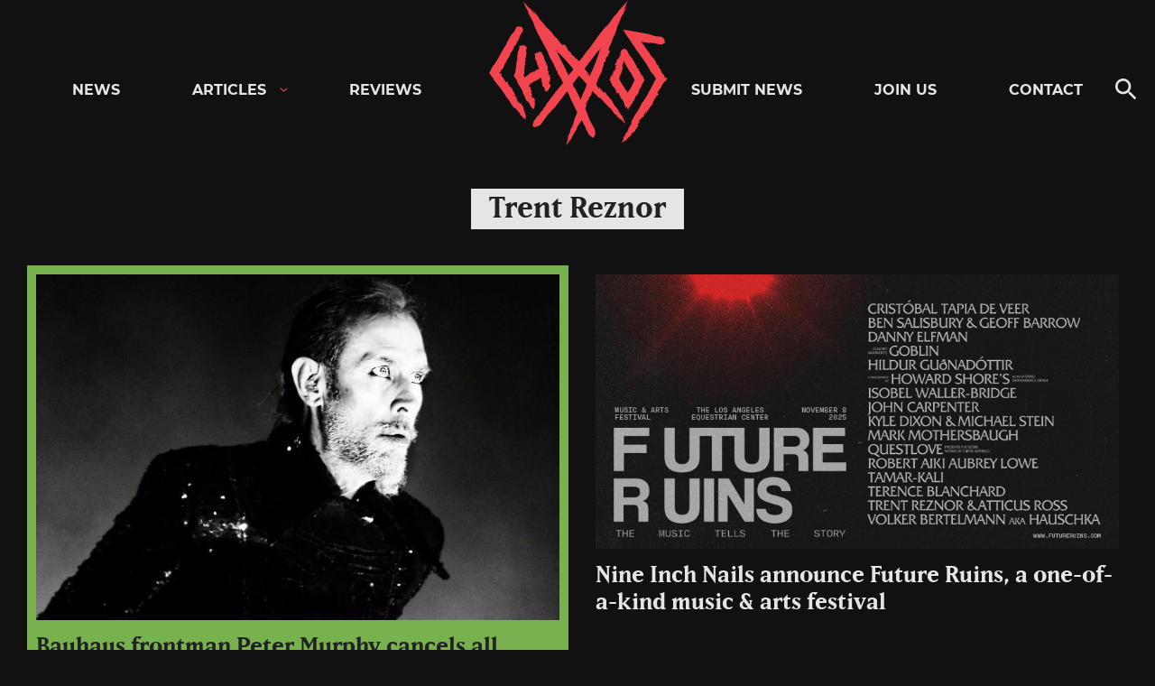

--- FILE ---
content_type: text/html; charset=utf-8
request_url: https://www.google.com/recaptcha/api2/aframe
body_size: 268
content:
<!DOCTYPE HTML><html><head><meta http-equiv="content-type" content="text/html; charset=UTF-8"></head><body><script nonce="R2ELgFdAh1Nq63fEKElUwQ">/** Anti-fraud and anti-abuse applications only. See google.com/recaptcha */ try{var clients={'sodar':'https://pagead2.googlesyndication.com/pagead/sodar?'};window.addEventListener("message",function(a){try{if(a.source===window.parent){var b=JSON.parse(a.data);var c=clients[b['id']];if(c){var d=document.createElement('img');d.src=c+b['params']+'&rc='+(localStorage.getItem("rc::a")?sessionStorage.getItem("rc::b"):"");window.document.body.appendChild(d);sessionStorage.setItem("rc::e",parseInt(sessionStorage.getItem("rc::e")||0)+1);localStorage.setItem("rc::h",'1769113283044');}}}catch(b){}});window.parent.postMessage("_grecaptcha_ready", "*");}catch(b){}</script></body></html>

--- FILE ---
content_type: application/javascript; charset=utf-8
request_url: https://fundingchoicesmessages.google.com/f/AGSKWxU16KHHlohptAh28a-7mYt341uDb9ELO9HDDPHiF03dCBj71BPSPiuVQAhHkkurxC0cYBjgs0JWzkzsDcQZjtMZjP51uQLnrOj4Qa3RTiPZThfsxl-wXek90pkC5CuRifDYSLo-RHEeOFn-mCVmQFljZpH4YHppR7dZMXspTU9voxwARJRPXZtxU9PB/_.advert..biz/ad/_300x600./nbcuadops-/interstitial_ad.
body_size: -1289
content:
window['274d6086-7741-48fa-b679-76bbc49982ff'] = true;

--- FILE ---
content_type: application/javascript
request_url: https://e.displayfly.com/105720/js/csync.js?sid=105720&u=e72f4ac7-9f17-483f-8ab5-7aee2dd88dfc&ics=1&cb=1769113280
body_size: 282
content:
window.vadsUUID='e72f4ac7-9f17-483f-8ab5-7aee2dd88dfc';
function flyStartSync() {
(new Image).src = 'https://ads.betweendigital.com/match?bidder_id=45938&callback_url=https%3A%2F%2Fsync.fly.codes%2Fpixel.gif%3Fdsp%3D83%26uid%3D%24%7BUSER_ID%7D%26sspuid%3D'+window.vadsUUID;
}
window.flyGdpr = 0;
window.flyGdprAllowed = 1;
window.flyGdprConsent = ''

flyStartSync();